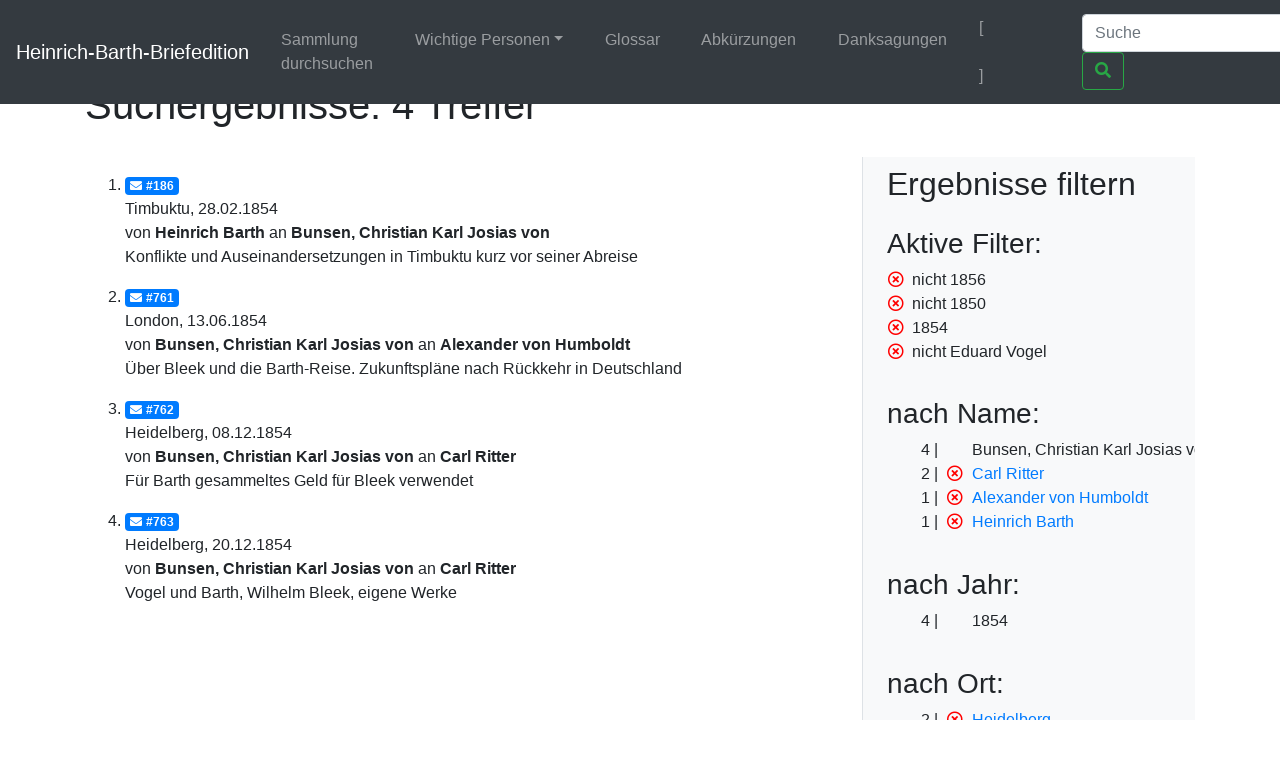

--- FILE ---
content_type: text/html;charset=UTF-8
request_url: https://heinrich-barth.ub.uni-due.de/servlets/solr/select?q=name%3A%22Bunsen%22&fq=-year%3A%221856%22&fq=-year%3A%221850%22&fq=year%3A%221854%22&fq=-facet_name%3A%22Eduard+Vogel%22&version=4.5&start=0
body_size: 2964
content:
<!DOCTYPE html SYSTEM "about:legacy-compat">
<html xmlns:i="http://www.mycore.org/i18n" lang="de">
<head>
<META http-equiv="Content-Type" content="text/html; charset=UTF-8">
<meta charset="utf-8">
<meta content="width=device-width, initial-scale=1, shrink-to-fit=no" name="viewport">
<link href="https://heinrich-barth.ub.uni-due.de/webjars/jquery-ui/1.12.1/jquery-ui.min.css" rel="stylesheet">
<link href="https://heinrich-barth.ub.uni-due.de/webjars/bootstrap/4.5.3/css/bootstrap.min.css" rel="stylesheet">
<link href="https://heinrich-barth.ub.uni-due.de/webjars/font-awesome/5.15.1/css/all.min.css" rel="stylesheet">
<link href="https://heinrich-barth.ub.uni-due.de/css/barth.css" rel="stylesheet">
<link href="https://heinrich-barth.ub.uni-due.de/favicon.ico" type="image/x-icon" rel="icon">
<title>Suchergebnisse: 4 Treffer</title>
</head>
<body>
<header>
<nav class="navbar navbar-expand-md navbar-dark fixed-top bg-dark">
<a href="https://heinrich-barth.ub.uni-due.de/" class="navbar-brand">Heinrich-Barth-Briefedition</a><button aria-label="Navigationsmen&uuml; ein/ausblenden" aria-expanded="false" aria-controls="navbarCollapse" data-target="#navbarCollapse" data-toggle="collapse" type="button" class="navbar-toggler"><span class="navbar-toggler-icon"></span></button>
<div id="navbarCollapse" class="collapse navbar-collapse">
<ul class="navbar-nav mr-auto">
<li class="nav-item">
<a href="https://heinrich-barth.ub.uni-due.de/search.xed" class="nav-link">Sammlung durchsuchen</a>
</li>
<li class="nav-item dropdown">
<a aria-expanded="false" aria-haspopup="true" data-toggle="dropdown" role="button" id="navbarDropdown" href="#" class="nav-link dropdown-toggle">Wichtige Personen</a>
<div aria-labelledby="navbarDropdown" class="dropdown-menu">
<a href="https://heinrich-barth.ub.uni-due.de/personen.xml#familie" class="dropdown-item">Familie</a><a href="https://heinrich-barth.ub.uni-due.de/personen.xml#foerderer" class="dropdown-item">Lehrer und F&ouml;rderer</a><a href="https://heinrich-barth.ub.uni-due.de/personen.xml#expedition" class="dropdown-item">Die Expedition</a><a href="https://heinrich-barth.ub.uni-due.de/personen.xml#afrikaner" class="dropdown-item">Afrikaner</a><a href="https://heinrich-barth.ub.uni-due.de/personen.xml#perthes" class="dropdown-item">Perthes-Verlag</a><a href="https://heinrich-barth.ub.uni-due.de/personen.xml#reisende" class="dropdown-item">Afrika-Reisende</a>
</div>
</li>
<li class="nav-item">
<a href="https://heinrich-barth.ub.uni-due.de/glossar.xml" class="nav-link">Glossar</a>
</li>
<li class="nav-item">
<a href="https://heinrich-barth.ub.uni-due.de/abbrev.xml" class="nav-link">Abk&uuml;rzungen</a>
</li>
<li class="nav-item">
<a href="https://heinrich-barth.ub.uni-due.de/dank.xml" class="nav-link">Danksagungen</a>
</li>
</ul>
<ul class="navbar-nav toggle-languages">
<li class="nav-item">
<span class="nav-link current-lang">[<i class="flag flag-de"></i>]</span>
</li>
<li class="nav-item">
<a title="Switch to English" class="nav-link" href="https://heinrich-barth.ub.uni-due.de/servlets/solr/select?q=name%3A%22Bunsen%22&amp;fq=-year%3A%221856%22&amp;fq=-year%3A%221850%22&amp;fq=year%3A%221854%22&amp;fq=-facet_name%3A%22Eduard+Vogel%22&amp;version=4.5&amp;start=0&amp;lang=en"><i class="flag flag-en"></i></a>
</li>
</ul>
<form action="https://heinrich-barth.ub.uni-due.de/servlets/solr/select" method="get" class="form-inline mt-2 mt-md-0">
<input aria-label="Suche" placeholder="Suche" type="text" name="q" class="form-control mr-sm-2"><button type="submit" class="btn btn-outline-success my-2 my-sm-0"><i class="fas fa-search"></i></button>
</form>
</div>
</nav>
</header>
<script src="https://heinrich-barth.ub.uni-due.de/webjars/jquery/3.5.1/jquery.min.js"></script><script src="https://heinrich-barth.ub.uni-due.de/webjars/jquery-ui/1.12.1/jquery-ui.min.js"></script><script src="https://heinrich-barth.ub.uni-due.de/webjars/bootstrap/4.5.3/js/bootstrap.min.js"></script><script src="https://heinrich-barth.ub.uni-due.de/webjars/font-awesome/5.15.1/js/fontawesome.min.js"></script>
<main class="container" role="main">
<h1>Suchergebnisse: 4 Treffer</h1>
<div id="wrapper" class="d-flex">
<div style="width:70%" id="page-content-wrapper">
<ol start="1" class="results">
<li class="mt-3 mb-3">
<a href="https://heinrich-barth.ub.uni-due.de/receive/barth_mods_00000186"><span class="badge badge-primary"><i class="fas fa-envelope mr-1"></i>#186</span></a>
<div>Timbuktu, 28.02.1854</div>
<div>von <strong>Heinrich Barth</strong> an <strong> Bunsen, Christian Karl Josias von</strong>
</div>
<div>Konflikte und Auseinandersetzungen in Timbuktu kurz vor seiner Abreise</div>
</li>
<li class="mt-3 mb-3">
<a href="https://heinrich-barth.ub.uni-due.de/receive/barth_mods_00000761"><span class="badge badge-primary"><i class="fas fa-envelope mr-1"></i>#761</span></a>
<div>London, 13.06.1854</div>
<div>von <strong> Bunsen, Christian Karl Josias von</strong> an <strong>Alexander von Humboldt</strong>
</div>
<div>&Uuml;ber Bleek und die Barth-Reise. Zukunftspl&auml;ne nach R&uuml;ckkehr in Deutschland</div>
</li>
<li class="mt-3 mb-3">
<a href="https://heinrich-barth.ub.uni-due.de/receive/barth_mods_00000762"><span class="badge badge-primary"><i class="fas fa-envelope mr-1"></i>#762</span></a>
<div>Heidelberg, 08.12.1854</div>
<div>von <strong> Bunsen, Christian Karl Josias von</strong> an <strong>Carl Ritter</strong>
</div>
<div>F&uuml;r Barth gesammeltes Geld f&uuml;r Bleek verwendet</div>
</li>
<li class="mt-3 mb-3">
<a href="https://heinrich-barth.ub.uni-due.de/receive/barth_mods_00000763"><span class="badge badge-primary"><i class="fas fa-envelope mr-1"></i>#763</span></a>
<div>Heidelberg, 20.12.1854</div>
<div>von <strong> Bunsen, Christian Karl Josias von</strong> an <strong>Carl Ritter</strong>
</div>
<div>Vogel und Barth, Wilhelm Bleek, eigene Werke</div>
</li>
</ol>
</div>
<div id="sidebar-wrapper" style="width:30%" class="bg-light border-left float-right pl-4 pr-4">
<h2 xmlns:str="xalan://java.lang.String" class="mt-2 mb-4">Ergebnisse filtern</h2>
<div>
<h3>Aktive Filter:</h3>
<ul class="facet">
<li class="text-nowrap">
<a href="select?q=name%3A%22Bunsen%22&amp;fq=-year%3A%221850%22&amp;fq=year%3A%221854%22&amp;fq=-facet_name%3A%22Eduard+Vogel%22&amp;version=4.5&amp;start=0" class="facet-exclude"><span aria-hidden="true" class="far fa-times-circle"></span></a><span class="scroll-on-hover">nicht 1856</span>
</li>
<li class="text-nowrap">
<a href="select?q=name%3A%22Bunsen%22&amp;fq=-year%3A%221856%22&amp;fq=year%3A%221854%22&amp;fq=-facet_name%3A%22Eduard+Vogel%22&amp;version=4.5&amp;start=0" class="facet-exclude"><span aria-hidden="true" class="far fa-times-circle"></span></a><span class="scroll-on-hover">nicht 1850</span>
</li>
<li class="text-nowrap">
<a href="select?q=name%3A%22Bunsen%22&amp;fq=-year%3A%221856%22&amp;fq=-year%3A%221850%22&amp;fq=-facet_name%3A%22Eduard+Vogel%22&amp;version=4.5&amp;start=0" class="facet-exclude"><span aria-hidden="true" class="far fa-times-circle"></span></a><span class="scroll-on-hover">1854</span>
</li>
<li class="text-nowrap">
<a href="select?q=name%3A%22Bunsen%22&amp;fq=-year%3A%221856%22&amp;fq=-year%3A%221850%22&amp;fq=year%3A%221854%22&amp;version=4.5&amp;start=0" class="facet-exclude"><span aria-hidden="true" class="far fa-times-circle"></span></a><span class="scroll-on-hover">nicht Eduard Vogel</span>
</li>
</ul>
</div>
<div class="facet">
<h3>nach Name:
    </h3>
<ul class="facet" id="N10058">
<li class="text-nowrap">
<span class="facet-count">4</span><span aria-hidden="true" class="facet-exclude"></span><span class="scroll-on-hover">Bunsen, Christian Karl Josias von</span>
</li>
<li class="text-nowrap">
<span class="facet-count">2</span><a href="select?q=name%3A%22Bunsen%22&amp;fq=-year%3A%221856%22&amp;fq=-year%3A%221850%22&amp;fq=year%3A%221854%22&amp;fq=-facet_name%3A%22Eduard+Vogel%22&amp;version=4.5&amp;start=0&amp;fq=-facet_name%3A%22Carl+Ritter%22" class="facet-exclude"><span aria-hidden="true" class="far fa-times-circle"></span></a><a href="select?q=name%3A%22Bunsen%22&amp;fq=-year%3A%221856%22&amp;fq=-year%3A%221850%22&amp;fq=year%3A%221854%22&amp;fq=-facet_name%3A%22Eduard+Vogel%22&amp;version=4.5&amp;start=0&amp;fq=facet_name%3A%22Carl+Ritter%22"><span class="scroll-on-hover">Carl Ritter</span></a>
</li>
<li class="text-nowrap">
<span class="facet-count">1</span><a href="select?q=name%3A%22Bunsen%22&amp;fq=-year%3A%221856%22&amp;fq=-year%3A%221850%22&amp;fq=year%3A%221854%22&amp;fq=-facet_name%3A%22Eduard+Vogel%22&amp;version=4.5&amp;start=0&amp;fq=-facet_name%3A%22Alexander+von+Humboldt%22" class="facet-exclude"><span aria-hidden="true" class="far fa-times-circle"></span></a><a href="select?q=name%3A%22Bunsen%22&amp;fq=-year%3A%221856%22&amp;fq=-year%3A%221850%22&amp;fq=year%3A%221854%22&amp;fq=-facet_name%3A%22Eduard+Vogel%22&amp;version=4.5&amp;start=0&amp;fq=facet_name%3A%22Alexander+von+Humboldt%22"><span class="scroll-on-hover">Alexander von Humboldt</span></a>
</li>
<li class="text-nowrap">
<span class="facet-count">1</span><a href="select?q=name%3A%22Bunsen%22&amp;fq=-year%3A%221856%22&amp;fq=-year%3A%221850%22&amp;fq=year%3A%221854%22&amp;fq=-facet_name%3A%22Eduard+Vogel%22&amp;version=4.5&amp;start=0&amp;fq=-facet_name%3A%22Heinrich+Barth%22" class="facet-exclude"><span aria-hidden="true" class="far fa-times-circle"></span></a><a href="select?q=name%3A%22Bunsen%22&amp;fq=-year%3A%221856%22&amp;fq=-year%3A%221850%22&amp;fq=year%3A%221854%22&amp;fq=-facet_name%3A%22Eduard+Vogel%22&amp;version=4.5&amp;start=0&amp;fq=facet_name%3A%22Heinrich+Barth%22"><span class="scroll-on-hover">Heinrich Barth</span></a>
</li>
</ul>
</div>
<div class="facet">
<h3>nach Jahr:
    </h3>
<ul class="facet" id="N1006C">
<li class="text-nowrap">
<span class="facet-count">4</span><span aria-hidden="true" class="facet-exclude"></span><span class="scroll-on-hover">1854</span>
</li>
</ul>
</div>
<div class="facet">
<h3>nach Ort:
    </h3>
<ul class="facet" id="N10074">
<li class="text-nowrap">
<span class="facet-count">2</span><a href="select?q=name%3A%22Bunsen%22&amp;fq=-year%3A%221856%22&amp;fq=-year%3A%221850%22&amp;fq=year%3A%221854%22&amp;fq=-facet_name%3A%22Eduard+Vogel%22&amp;version=4.5&amp;start=0&amp;fq=-facet_place%3A%22Heidelberg%22" class="facet-exclude"><span aria-hidden="true" class="far fa-times-circle"></span></a><a href="select?q=name%3A%22Bunsen%22&amp;fq=-year%3A%221856%22&amp;fq=-year%3A%221850%22&amp;fq=year%3A%221854%22&amp;fq=-facet_name%3A%22Eduard+Vogel%22&amp;version=4.5&amp;start=0&amp;fq=facet_place%3A%22Heidelberg%22"><span class="scroll-on-hover">Heidelberg</span></a>
</li>
<li class="text-nowrap">
<span class="facet-count">1</span><a href="select?q=name%3A%22Bunsen%22&amp;fq=-year%3A%221856%22&amp;fq=-year%3A%221850%22&amp;fq=year%3A%221854%22&amp;fq=-facet_name%3A%22Eduard+Vogel%22&amp;version=4.5&amp;start=0&amp;fq=-facet_place%3A%22London%22" class="facet-exclude"><span aria-hidden="true" class="far fa-times-circle"></span></a><a href="select?q=name%3A%22Bunsen%22&amp;fq=-year%3A%221856%22&amp;fq=-year%3A%221850%22&amp;fq=year%3A%221854%22&amp;fq=-facet_name%3A%22Eduard+Vogel%22&amp;version=4.5&amp;start=0&amp;fq=facet_place%3A%22London%22"><span class="scroll-on-hover">London</span></a>
</li>
<li class="text-nowrap">
<span class="facet-count">1</span><a href="select?q=name%3A%22Bunsen%22&amp;fq=-year%3A%221856%22&amp;fq=-year%3A%221850%22&amp;fq=year%3A%221854%22&amp;fq=-facet_name%3A%22Eduard+Vogel%22&amp;version=4.5&amp;start=0&amp;fq=-facet_place%3A%22Timbuktu%22" class="facet-exclude"><span aria-hidden="true" class="far fa-times-circle"></span></a><a href="select?q=name%3A%22Bunsen%22&amp;fq=-year%3A%221856%22&amp;fq=-year%3A%221850%22&amp;fq=year%3A%221854%22&amp;fq=-facet_name%3A%22Eduard+Vogel%22&amp;version=4.5&amp;start=0&amp;fq=facet_place%3A%22Timbuktu%22"><span class="scroll-on-hover">Timbuktu</span></a>
</li>
</ul>
</div>
<div class="facet">
<h3>nach Quelle:
    </h3>
<ul class="facet" id="N10084">
<li class="text-nowrap">
<span class="facet-count">2</span><a href="select?q=name%3A%22Bunsen%22&amp;fq=-year%3A%221856%22&amp;fq=-year%3A%221850%22&amp;fq=year%3A%221854%22&amp;fq=-facet_name%3A%22Eduard+Vogel%22&amp;version=4.5&amp;start=0&amp;fq=-facet_location%3A%22UB+Freiburg%22" class="facet-exclude"><span aria-hidden="true" class="far fa-times-circle"></span></a><a href="select?q=name%3A%22Bunsen%22&amp;fq=-year%3A%221856%22&amp;fq=-year%3A%221850%22&amp;fq=year%3A%221854%22&amp;fq=-facet_name%3A%22Eduard+Vogel%22&amp;version=4.5&amp;start=0&amp;fq=facet_location%3A%22UB+Freiburg%22"><span class="scroll-on-hover">UB Freiburg</span></a>
</li>
<li class="text-nowrap">
<span class="facet-count">1</span><a href="select?q=name%3A%22Bunsen%22&amp;fq=-year%3A%221856%22&amp;fq=-year%3A%221850%22&amp;fq=year%3A%221854%22&amp;fq=-facet_name%3A%22Eduard+Vogel%22&amp;version=4.5&amp;start=0&amp;fq=-facet_location%3A%22National+Archives%22" class="facet-exclude"><span aria-hidden="true" class="far fa-times-circle"></span></a><a href="select?q=name%3A%22Bunsen%22&amp;fq=-year%3A%221856%22&amp;fq=-year%3A%221850%22&amp;fq=year%3A%221854%22&amp;fq=-facet_name%3A%22Eduard+Vogel%22&amp;version=4.5&amp;start=0&amp;fq=facet_location%3A%22National+Archives%22"><span class="scroll-on-hover">National Archives</span></a>
</li>
<li class="text-nowrap">
<span class="facet-count">1</span><a href="select?q=name%3A%22Bunsen%22&amp;fq=-year%3A%221856%22&amp;fq=-year%3A%221850%22&amp;fq=year%3A%221854%22&amp;fq=-facet_name%3A%22Eduard+Vogel%22&amp;version=4.5&amp;start=0&amp;fq=-facet_location%3A%22Stabi+Berlin%22" class="facet-exclude"><span aria-hidden="true" class="far fa-times-circle"></span></a><a href="select?q=name%3A%22Bunsen%22&amp;fq=-year%3A%221856%22&amp;fq=-year%3A%221850%22&amp;fq=year%3A%221854%22&amp;fq=-facet_name%3A%22Eduard+Vogel%22&amp;version=4.5&amp;start=0&amp;fq=facet_location%3A%22Stabi+Berlin%22"><span class="scroll-on-hover">Stabi Berlin</span></a>
</li>
</ul>
</div>
</div>
</div>
</main>
<footer class="footer">
<nav class="navbar navbar-dark navbar-expand-md bg-dark">
<a href="https://www.mycore.de/" class="navbar-brand"><img alt="Powered by MyCoRe" title="MyCoRe 2021.06.2-SNAPSHOT 2021.06.x:v2021.06.1-66-gde42cf5" src="https://heinrich-barth.ub.uni-due.de/img/mycore_logo_small_invert.png"></a>
<ul class="navbar-nav justify-content-end w-100">
<li class="nav-item">
<a href="#" class="nav-link">Impressum</a>
</li>
<li class="nav-item">
<a href="#" class="nav-link">Datenschutz</a>
</li>
<li class="nav-item">
<a href="#" class="nav-link">Barrierefreiheit</a>
</li>
</ul>
</nav>
</footer>
</body>
</html>
